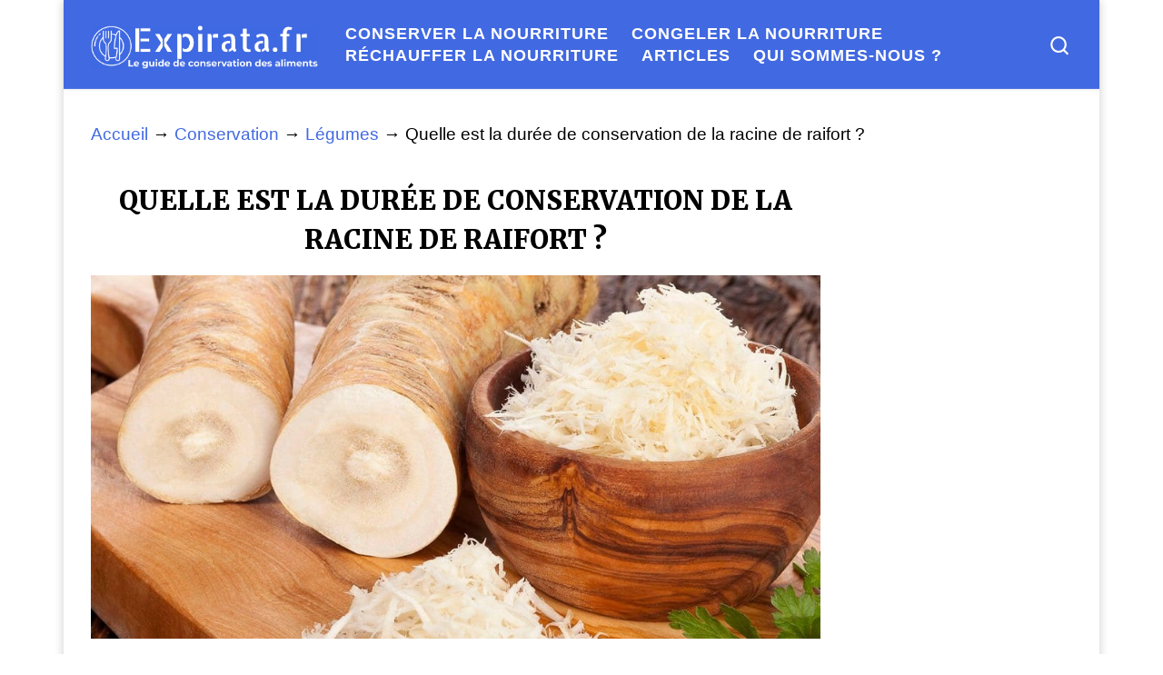

--- FILE ---
content_type: text/html; charset=utf-8
request_url: https://www.google.com/recaptcha/api2/aframe
body_size: 267
content:
<!DOCTYPE HTML><html><head><meta http-equiv="content-type" content="text/html; charset=UTF-8"></head><body><script nonce="fs9s7qTs8q9QR-wyUZ98_w">/** Anti-fraud and anti-abuse applications only. See google.com/recaptcha */ try{var clients={'sodar':'https://pagead2.googlesyndication.com/pagead/sodar?'};window.addEventListener("message",function(a){try{if(a.source===window.parent){var b=JSON.parse(a.data);var c=clients[b['id']];if(c){var d=document.createElement('img');d.src=c+b['params']+'&rc='+(localStorage.getItem("rc::a")?sessionStorage.getItem("rc::b"):"");window.document.body.appendChild(d);sessionStorage.setItem("rc::e",parseInt(sessionStorage.getItem("rc::e")||0)+1);localStorage.setItem("rc::h",'1768864171353');}}}catch(b){}});window.parent.postMessage("_grecaptcha_ready", "*");}catch(b){}</script></body></html>